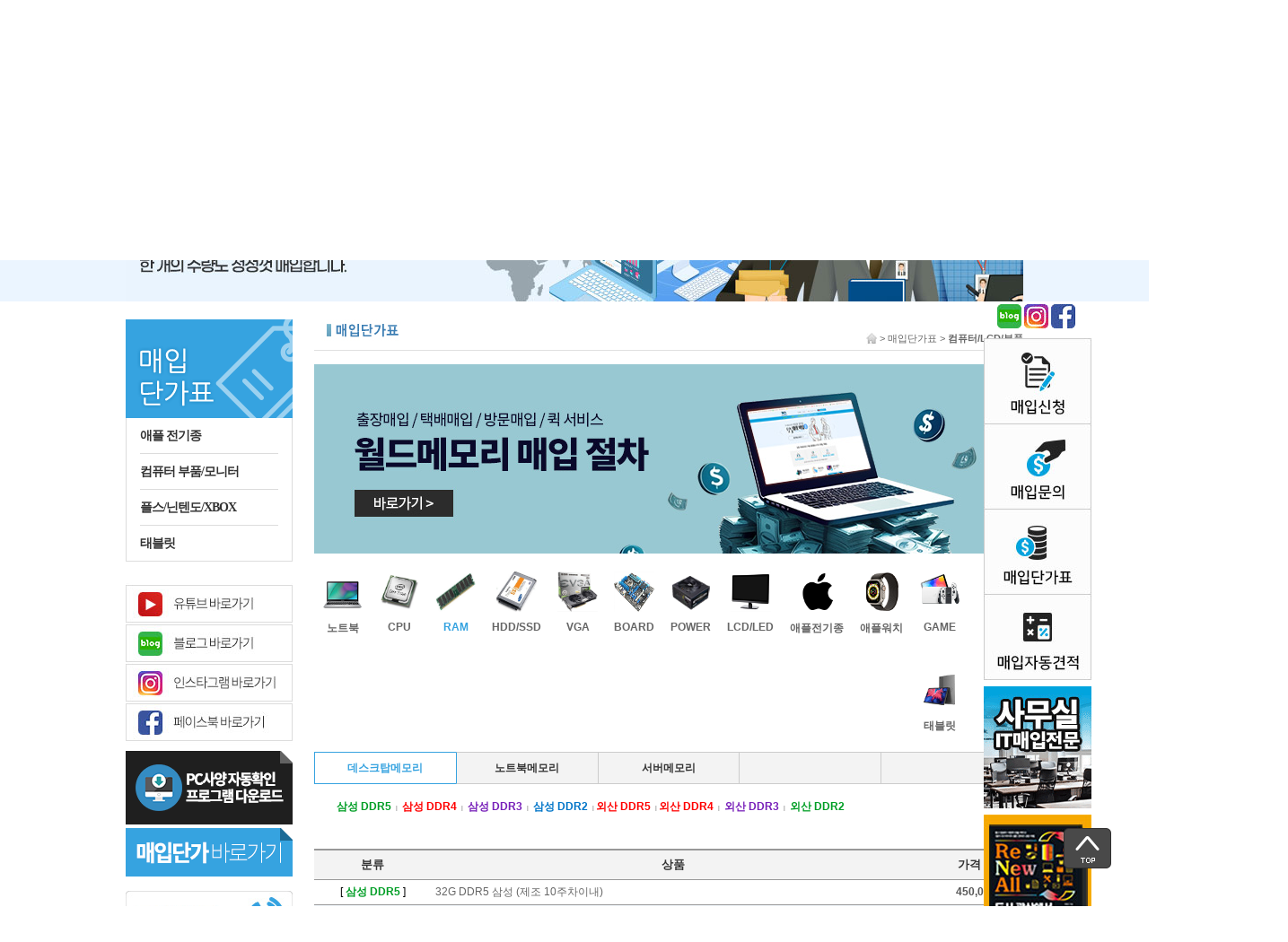

--- FILE ---
content_type: text/html;charset=UTF-8
request_url: http://www.worldmemory.co.kr/price/computer.do?ctgry_no1=1
body_size: 39714
content:
<!DOCTYPE html>
<html xmlns:layout="http://www.ultraq.net.nz/thymeleaf/layout">

<!-- head  -->
<head>
<meta charset="UTF-8">
<meta name="naver-site-verification" content="e873669d2f4164871d42030d032a082066da45cf"/>
<meta name="robots" content="ALL">
<meta name="author" content="http://worldmemory.co.kr">
<meta name="title" content="중고컴퓨터 매입전문업체 월드메모리">
<meta name="subject" content="창립 20주년 중고 컴퓨터 매입 전문업체. 기업체,사무실,pc방 전문 매입. 전국출장매입, 모든 물류비 무료~!">
<meta name="keywords" content="중고컴퓨터매입, 컴퓨터매입, 노트북매입, 중고노트북, 중고컴퓨터, 중고노트북매입">
<meta name="description" content="창립 20주년 중고 컴퓨터 매입 전문업체, 기업체, 사무실, pc방 전문 매입, 노트북, 서버, 전국출장매입, 모든 물류비 무료~!">
<meta property="og:type" content="website" />
<meta property="og:title" content="중고컴퓨터 매입전문업체 월드메모리" />
<meta property="og:description" content="창립 20주년 중고 컴퓨터 매입 전문업체, 기업체, 사무실, pc방 전문 매입, 노트북, 서버, 전국출장매입, 모든 물류비 무료~!" />
<meta property="og:image" content="http://www.worldmemory.co.kr/static/img/common/logo.png" />
<meta property="og:url" content="http://www.worldmemory.co.kr" />
<meta name="naver-site-verification" content="3657db769fc17ac2959b053b0071b43286b5f28c" />
<title>중고컴퓨터 매입전문업체 월드메모리</title>
<link rel="icon" type="image/x-icon" href="/static/favicon.ico">
<link rel="shortcut icon" href="/static/favicon.ico">
<link rel="canonical" href="http://www.worldmemory.co.kr">
<link rel="stylesheet" type="text/css" href="/static/css/common.css">
<script src="/static/js/jquery-1.12.4.min.js"></script>
<script src="/static/js/jquery.form.min.js"></script>
<script src="/static/js/jquery.easing.min.js"></script>
<script src="/static/js/slides.min.jquery.js"></script>
<script src="/static/js/jquery.counterup.js"></script>  <!-- 카운트 함수 -->
<script src="/static/js/jquery.counterup.min.js"></script>  <!-- 카운트 함수 -->
<script src="https://cdnjs.cloudflare.com/ajax/libs/waypoints/2.0.3/waypoints.min.js"></script>  <!--카운트 함수 -->
<script src="/static/js/common.js"></script> <!-- 편의 공통 함수 -->


<!--script th:src="@{/static/js/jquery-3.1.1.min.js}"></script>
<script th:src="@{/static/js/slick.js}"></script>
<script th:src="@{/static/js/utils.js}"></script-->

<script>
$(function(){
	$('#slides').slides({
		preload: true,
		preloadImage: '../img/common/loading.gif',
		play: 5000,
		pause: 2500,
		hoverPause: true
	});
});
</script>


<script>
	jQuery(document).ready(function( $ ) {
			$('.counter').counterUp({
					delay: 10,
					time: 1000
			});
	});
</script>



<!-- 모바일 접근시 모바일 강제 이동 -->
<script type="text/javascript" language="JavaScript">
    //var mobileKeyWords = new Array('iPhone', 'iPod', 'BlackBerry', 'Android', 'Windows CE', 'Windows CE;', 'LG', 'MOT', 'SAMSUNG', 'SonyEricsson', 'Mobile', 'Symbian', 'Opera Mobi', 'Opera Mini', 'IEmobile');
    //for (var word in mobileKeyWords){
    //    if (navigator.userAgent.match(mobileKeyWords[word]) != null){
    //        window.location.href = "http://www.worldmemory.co.kr/m/mobileIndex.do";
    //       break;
    //    }
   // }
</script>


<!-- Google tag (gtag.js) -->
<script async src="https://www.googletagmanager.com/gtag/js?id=G-CT0EPMVZ2C"></script>
<script>
  window.dataLayer = window.dataLayer || [];
  function gtag(){dataLayer.push(arguments);}
  gtag('js', new Date());

  gtag('config', 'G-CT0EPMVZ2C');
</script>



<script>
(function () {
  var isMobileViewport = window.innerWidth <= 800;
  var isMobileUA = /Mobi|Android|iPhone|iPad|iPod/i.test(navigator.userAgent);
  if (!(isMobileViewport || isMobileUA)) return;

  var fullUrl = window.location.href; // 전체 URL
  var path = window.location.pathname; // 경로만

  console.log("전체 URL:", fullUrl);  // 전체 URL 출력
  console.log("현재 경로:", path);   // 현재 경로 출력

  // 이미 모바일이면 종료
  if (/^\/m\//.test(path)) return;

  // 매입단가표 (예: /price/computer.do 등)
  if (/^\/price\/.+\.do$/i.test(path)) {
    location.href = "https://www.worldmemory.co.kr/m/purchase/mobileAutoEstimate.do";
    return;
  }

  // 매입문의: /purchase/로 시작하거나 'inquiry' 포함 등 폭넓게 매칭
  if (/^\/purchase(\/|$)/i.test(path) || /\/purchase\/.*inquiry.*\.do$/i.test(path) || /inquiry\.do$/i.test(path)) {
    location.href = "https://www.worldmemory.co.kr/m/purchase/mobilePurchase.do";
    return;
  }

  // 전국지점: /info/branch/... 또는 /branch/... 로 시작하는 경로 매칭
  console.log("전국지점 경로 매칭 시작: ", path);  // 전국지점 경로 확인 로그

  // 경로에 /branch나 /info/branch가 포함된 경우
  if (/\/(info\/)?branch(\/[^\/]*\.do|\/?)$/i.test(path)) {
    console.log("전국지점 리디렉션 경로 매칭됨: ", path);  // 경로 매칭된 경우 확인
    location.href = "https://www.worldmemory.co.kr/m/info/branch/page.do";
    return;
  }

  // 영업실적
  if (/^\/sales(\/|$)/i.test(path) || /\/sales\/.*review.*\.do$/i.test(path)) {
    location.href = "https://www.worldmemory.co.kr/m/sales/mobileReview.do";
    return;
  }

  // 위 어떤 것도 아니면 모바일 메인으로
  location.href = "https://www.worldmemory.co.kr/m/info/branch/page.do";
})();
</script>


<!-- Danggeun Market Code 당근 추적 전화 코드-->
<script src="https://karrot-pixel.business.daangn.com/0.4/karrot-pixel.umd.js"></script>
<script>
  window.karrotPixel.init('1764146574917233001');
  window.karrotPixel.track('ViewPage');
</script>
<!-- End Danggeun Market Code -->

	<body>
		<!-- top  -->
		<div id="header_wrapper" style="height: auto;">
	<script>
	$( document ).ready(function() {

		$("#loginForm").on('keydown', 'input', function(event){
		    if(event.keyCode == 13) {
		    	login('t');
		    };
		});

		if(''=='logout'){
			alert('정상적으로 로그아웃 되었습니다.');
			location.href="/";
		}

	   var offset = 220;
	   var duration = 700;
	   jQuery(window).scroll(function() {
	       if (jQuery(this).scrollTop() > offset) {
	           jQuery('.back-to-top').fadeIn(duration);
	       } else {
	           jQuery('.back-to-top').fadeOut(duration);
	       }
	   });

	   jQuery('.back-to-top').click(function(event) {
	       event.preventDefault();
	       jQuery('html, body').animate({scrollTop: 0}, duration);
	       return false;
	   })

	   jQuery("#sidebanner_close").click(function(){
			var expire_date = new Date();
			expire_date = new Date(expire_date.setDate(expire_date.getDate() + 1));
			document.cookie = "wmQuick" + "=" + escape("close") + "; expires=" + expire_date.toGMTString() +"; path=/";
			$(".sidebanner").hide();
	   })

	   var cookies = document.cookie;
	   var isQuickClose = false;
	   if(cookies){
		   var cookies = document.cookie.split("; ");

		   for(var i in cookies){
				var cookie = cookies[i].split("=");
				var name = cookie[0].trim();
				var value = cookie[1].trim();

				if(name == "wmQuick" && value == "close"){

					isQuickClose = true;
					break;
				}
		   }
	   }
		console.log(isQuickClose);
	   if(isQuickClose == false){
		   $(".sidebanner").show();
	   }
	});


	function login(type){
		var regExpId=/^[A-Z|a-z|0-9_]{5,20}$/;
		var varForm = document.loginForm;

		var username;
		var password;

		if(type=='t'){
			username = $("input[name=username_t]").val().trim();
			password = $("input[name=password_t]").val().trim();
		}else if(type=='u'){

			username = $("input[name=username_u]").val().trim();
			password = $("input[name=password_u]").val().trim();
		}

		if (username == ""){
			alert("아이디를 입력하세요.");
			varForm.username.focus();
			return;
	 	}
		if(!regExpId.test(username)){
			alert("아이디는 5-20자 영문, 숫자로 입력하셔야 합니다.");
			varForm.username.focus();
			return;
		}

		if (password == ""){
			alert("패스워드를 입력하세요.");
			varForm.password.focus();
			return;
	 	}

		var params = {
			username : username
		   ,password : password
		}

		$.ajax({
			url: '/login_check'
			, type : 'POST'
			, timeout: 30000
			, data : params
			, dataType : 'json'
			, beforeSend: function(xmlHttpRequest) {
				//블록 UI 사용시 show

			}
			, error: function(request, status, error) {
				console.log(request.responseText)
				alert("시스템 오류가 발생했습니다. 잠시 후 다시 이용해 주세요.");
			}
			, success : function(json) {
				console.log(json.resultCode)
				if (json.resultCode == 1){
					location.href="/";
				}else if (json.resultCode == 1100) {
					alert(json.resultMsg);
					if(type=='t') location.href="/login.do";
					//블록 UI 사용시 hide
				}else if (json.resultCode == 1105) { //3개월 비번 변경 팝업 노출 시
					//블록 UI 사용시 hide
				}else{
					if (json.resultCode == 1113) { // 캡차 에러일 경우 refresh
						//캡챠 이미지 리프레시
					}
					alert(json.resultMsg);
					//블록 UI 사용시 hide
				}
			}
			, complete : function() {
				//에러가 발생하지 않으면 다른페이지로 이동하는 경우 이동할때까지 블럭된 화면을 보여주기 위해 블럭레이어를 지우지 않음
				//cfHideBlock();
			}
		});
	}

	</script>

	<style>
		.bnr_header > a { background-image: url("/static/img/common/header_banner.jpg"); width: 100%; display: block; height: 46px; background-size: cover; margin: 0 auto; background-position: 50%; }
		 #loginForm{ display: flex;}
		 #loginForm .cs_input01{ margin-right: 4px; }
		 #loginForm > a > img {width:197px; margin-left:25px;}
		 #loginbtn{ background: #00a3de; border:solid 1px #00a3de;}
         .join_and_find a { text-decoration: none; }
         .join_and_find a img { width: 14px; height: 14px; }

		 #out_login_form > a > img {width:197px; margin-left:25px;}
		 .sidebanner img {margin-top:-1px; }
		 .sidebanner ul li {list-style:none;}
		 .sidebanner ul .cent {margin:8px 0;}
		 .sidebanner .icon {width:90px; margin:0 auto;}
		 .sidebanner .icon li {display:inline-block;}
	</style>

    <div class="bnr_header"><a href="https://www.youtube.com/@World_Memory/shorts"></a></div>

	<div id="header">
		<div class="header" >
			<div id="logo">
				<a href="/main.do"><img style="margin-top: 17px;" src="/static/img/common/logo.png"></a>
			</div>
			<!-- before login -->
			<div id="out_login_form">
				<form name="loginForm" id="loginForm"  action="/login_check" method="post">
					<input name="username_t" type="text" class="cs_input01" id="username_t"  maxlength="25"
						style="width:100px;height:32px;" placeholder="아이디" >
					<input name="password_t" type="password" class="cs_input01" id="password_t" autocomplete="off"  maxlength="25"
						style="width:100px;height:32px;"  placeholder="Password" >

					<input name="loginbtn" type="button" id="loginbtn" class="btn_01 btn_normal"  value="로그인"
						style="cursor:pointer;width:70px;height:32px;color:#fff !important;" onclick="login('t');">
					<div class="join_and_find" style="display: flex; align-items:center; padding-left: 14px;vertical-align: middle;">
						<a href="/member/findUser.do" class="no1" style="color:#666;font-size:13px;"><img src="/static/img/common/find_icon.png"> 아이디/비번찾기</a>
						<div class="join_and_find_line" style="width: 1px; height: 13px; margin: 0px 12px; background-color: #333;"></div>
						<a href="/member/join.do" class="no1" style="color:#666;font-size:13px"><img src="/static/img/common/join_icon.png"> 회원가입</a>
					</div>
					<!-- <a href="https://www.youtube.com/channel/UCUqL10B1IwCUHcB-WYcZgDg" target="_blank"><img src="/static/img/common/btn_youtube.png" /></a> -->
				</form>
			</div>
			<!-- //  before login -->
			
			<!-- after login -->
			<!-- code... -->
			<!-- //  after login -->
		</div>
	</div>
</div>
		<div id="nav_wrapper">
	<div id="nav">
		<div class="nav">
			<ul style="">
				<li class="menu_name"  style="border-left :#15b4f1 1px solid;color:#fff600;border-right : #15b4f1 1px solid;" onclick="location.href='/price/computer.do'">매입 단가표</li>
				<li class="menu_name"  style="border-left :#0090c8 1px solid;color:#fff600;border-right : #3dc2f5 1px solid;" onclick="location.href='/purchase/purchase.do'">매입신청</li>
				<li class="menu_name"  style="border-left :#0090c8 1px solid;color:#fff600;border-right : #6fd0fb 1px solid;" onclick="location.href='/diskdata/disk_03/page.do'">데이터영구삭제</li>
				<li class="menu_name"  style="color:#fff;border-left :#199ed3 1px solid;border-right : #6fd0fb 1px solid;" onclick="location.href='/shop/head.do'">전국지점</li>
				<li class="menu_name"  style="color:#fff;border-left :#47afde 1px solid;border-right : #76d2fa 1px solid;" onclick="location.href='/sales/review.do'">영업실적</li>
				<li class="menu_name"  style="color:#fff;border-left :#4ab3df 1px solid;border-right : #3dc2f5 1px solid;" onclick="location.href='/info/companyInfo.do'">월드인포</li>
			</ul>
		</div>
	</div>
</div>
		<div id="right_banner_wrapper" class="right_banner_wrapper">
	<div class="sidebanner" style="position: fixed;top:7%;right:5%;z-index: 9999999; width:160px; display:none">
		<ul class="icon">
		    <li><a href="https://blog.naver.com/kaceroo2"><img src="https://bonoyahana.esellersimg.co.kr/word/side/icon_01.png"></a></li>
		    <li><a href="https://www.instagram.com/worldmemory82/?igshid=mwtgukyl1379"><img src="https://bonoyahana.esellersimg.co.kr/word/side/icon_02.png"></a></li>
		    <li><a href="https://www.facebook.com/866801056514045"><img src="https://bonoyahana.esellersimg.co.kr/word/side/icon_03.png"></a></li>
		</ul>
		<ul class="top_menu_list">
			<li><a href="/purchase/purchaseWrite.do"><img src="https://bonoyahana.esellersimg.co.kr/word/side/side01.jpg"></a></li>
		<!--	<li><a href="/info/buyOrder.do"><img src="https://bonoyahana.esellersimg.co.kr/word/side/side02.jpg"></a></li>  -->
			<li><a href="/purchase/purchase.do"><img src="https://bonoyahana.esellersimg.co.kr/word/side/side03.jpg"></a></li>
			<li><a href="/price/computer.do"><img src="https://bonoyahana.esellersimg.co.kr/word/side/side04.jpg"></a></li>
			<li><a href="/purchase/autoEstimate.do"><img src="https://bonoyahana.esellersimg.co.kr/word/side/side07.jpg"></a></li>
			<!--<li><a href="#"><img src="https://bonoyahana.esellersimg.co.kr/word/side/side05.jpg"></a></li>-->
			<!-- <li><a href="/info/termsOfUse.do"><img src="https://bonoyahana.esellersimg.co.kr/word/side/side06.jpg"></a></li> -->
			<li class="cent"><a href="/diskdata/recovery.do"><img src="https://bonoyahana.esellersimg.co.kr/word/office/wing-2.gif"></a></li>

			<a href="https://www.worldmemory.co.kr/board/newsView.do?idx=142&pageNo=1" target="_blank">
			<img src="https://bonoyahana.esellersimg.co.kr/renwall_home/product_banner/book_event/renewall_book.jpg" /></a>
			<div id="sidebanner_close" style="cursor:pointer;color:#999;text-align:center;letter-spacing: -1px;font-size:11px">퀵메뉴 하루 동안 숨기기</div>
		</ul>
	</div>


<!--가맹문의-->
<!--	<div id="right_banner_wrapper2" class="right_banner_wrapper2" th:fragment="rightbanner">
	<div class="sidebanner" style="position: fixed;top:200px;right:30px;z-index: 9999999;display:none">
		<img th:src="@{/static/img/common/side3.png}" >

	</div>-->

<!--	<map name="001">
        <area shape="rect" coords="16,2,39,26" href="https://blog.naver.com/kaceroo2" target="_blank">
		<area shape="rect" coords="48,1,73,25" href="https://instagram.com/worldmemory82?igshid=mwtgukyl1379" target="_blank">
		<area shape="rect" coords="80,2,105,25" href="https://www.facebook.com/%EC%9B%94%EB%93%9C%EB%A9%94%EB%AA%A8%EB%A6%AC-109784833734004/" target="_blank"> -->
		<!--<area shape="rect" coords="1,410,118,529" href="http://pf.kakao.com/_rNxnyl/chat" target="_blank"> -->


	<!--	<area shape="rect" coords="23,154,96,269" th:href="@{/purchase/purchaseWrite.do}">
		<area shape="rect" coords="0,282,119,341" th:href="@{/price/computer.do}">
		<area shape="rect" coords="0,432,115,570" th:href="@{/info/termsOfUse.do}">
	</map>-->
</div>
		<div id="sub_visual_wrapper">
	<div class="sub_visual">
		<div id="slides">
			<img src="/static/img/common/blank.gif"  style="display:none"/>
			<div class="slides_container" style="width:1000px;">
				
					<img src="/files/mainImage/2023/01/26/서브배너_20230126120137772.png" width="1000px" height="150px" onclick="window.open(&#39;http://www.worldmemory.co.kr/purchase/purchaseWrite.do?pageNo=1&amp;amp;searchType=&amp;amp;searchText=&#39;, &#39;_blank&#39;)" style="cursor:pointer;" />
				
					<img src="/files/mainImage/2022/03/16/서브_202101151727114841_20220316090808168.jpg" width="1000px" height="150px" />
				
			 </div>
		</div>

	</div>
</div>

		<div style="clear:both"></div>

		<div style="height:20px;background-color:#fff;"></div>

		<div id="sub_content_wrapper" style="background-color:#fff; ">
			<div id="sub_container">

				 <div id="sub_menu" style="float:left;width:186px;"> <!-- left_menu.html -->
	
		
		
		
		
		
			<img src="/static/img/sub/left5.png" width="186px" height="110px" />
			<ul>
				<li class="submenu_name"><a href="/price/computer.do?ctgry_no1=21">애플 전기종</a></li>
				<li class="submenu_name sel_lnb_menu002"><a href="/price/computer.do">컴퓨터 부품/모니터</a></li>
				<li class="submenu_name"><a href="/price/laptop.do">플스/닌텐도/XBOX</a></li>
				<li class="submenu_name"><a href="/price/computer.do?ctgry_no1=4116">태블릿</a></li>
			<!--	<li class="submenu_name" th:classappend="${pageName =='smart'} ? sel_lnb_menu : '' "><a th:href="'/' + ${contextName} + '/smart.do'">스마트기기</a></li>
				<li class="submenu_name" th:classappend="${pageName =='screen'} ? sel_lnb_menu : '' "><a th:href="'/' + ${contextName} + '/screen.do'">깨진액정</a></li>-->
			</ul>
		
		<!-- 데이터 삭제/복구 메뉴 추가 - 2023.04.13 -->
		
	


	<div class="space_15"></div>


	<img src="/static/img/sub/sns_link.jpg"  usemap="#Map003" />
	<map name="Map003" id="Map003">
		<area shape="rect" coords="0,11,185,52" href="https://www.youtube.com/channel/UCUqL10B1IwCUHcB-WYcZgDg" target="_blank">
	  <area shape="rect" coords="0,56,185,96" href="https://blog.naver.com/kaceroo2" target="_blank">
	  <area shape="rect" coords="0,100,185,140" href="https://instagram.com/worldmemory82?igshid=1cq4xzyx62ke" target="_blank">
	  <area shape="rect" coords="0,143,185,183" href="https://www.facebook.com/%EC%9B%94%EB%93%9C%EB%A9%94%EB%AA%A8%EB%A6%AC-109784833734004/" target="_blank">
	</map>


	<img src="/static/img/sub/mama12.gif"  usemap="#Map20" />
	<map name="Map20" id="Map20">
	  <area shape="rect" coords="0,0,185,80" href="/files/WorldMemory.exe">
	  <area shape="rect" coords="0,86,185,137" href="/price/computer.do">
	</map>
	<br>
	<img src="/static/img/sub/img01.jpg"  />
	<img src="/static/img/sub/osi1.jpg" usemap="#Map1" />
	<map name="Map1" id="Map1">
	  <area shape="rect" coords="0,16,184,62" href="/shop/head.do">
	  <area shape="rect" coords="0,69,185,117" href="/shop/region.do?region_no=38">
	</map>
	<div class="space_15"></div>

	<div class="left_banner_notice" style="width:186px; border:1px solid #c0c9c6;" >
		<div class="notice_top" style="background-color:#2097f5; padding:15px 0px 15px 10px; color:#fff; font-weight:900; font-size:16px; margin-bottom: 15px; line-height: 23px;">매입하기전에<p style="margin:0px; color: yellow;">참고하세요!</p></div>
		<div class="notice_gr" style="font-size: 12px; letter-spacing: -0.5px; padding:0 7px 12px 7px;"><span style="color:#0073cd; font-weight: 900; line-height: 25px;">1.직접방문 및 직접발송</span> <br>
			-월드메모리 본점<br>&nbsp;경기도 고양시 일산동구 장대길 &nbsp;64-47<br><div style="height:5px"></div>
			-월드메모리 용산점<br>&nbsp;서울 용산구 청파로20길 9 <br>&nbsp;용산아이피아 대주피오레 <br>&nbsp;지하 2층 14호<br><div style="height:5px"></div>
			-직접 택배로 '착불' 발송&nbsp;
		</div>
		<div class="notice_gr" style="font-size: 12px; letter-spacing: -0.5px; padding:0 7px 12px 7px;"><span style="color:#0073cd; font-weight: 900; line-height: 25px;">2.택배기사 방문(소량)</span> <br>
			-접수 후 박스포장 해주시면 택배 &nbsp;기사님이 방문하여 수거&nbsp;
		</div>
		<div class="notice_gr" style="font-size: 12px; letter-spacing: -0.5px; padding:0 7px 0px 7px;"><span style="color:#0073cd; font-weight: 900; line-height: 25px;">3.출장매입(수량)</span> <br>
			-견적 제시 후 출장매입 진행<br>&nbsp;
		</div>
		<div class="notice_bottom" style="background-color:#2097f5; padding:15px 0px 15px 10px; color:#fff; font-weight:900; font-size:16px; line-height: 23px;">매입시 운송료 고민끝!
			<p style="margin:0px; color: yellow; letter-spacing: -1px; ">10만원이상 매입시</p>
			<p style="margin:0px; color: yellow; letter-spacing: -1px; ">택배비 전액무료!</p>
			<!-- <p style="font-size:12px; font-weight:400;">택배비 전액무료!</p> -->
		</div>
	</div>

	<div class="space_15"></div>
	<a href="#" onclick="window.open('https://www.renewallpc.co.kr/')" style="width:186px;display:inline-block;text-align:center;">
		<img src="/static/img/sub/pcnori_banner.gif" width="180px" height="120px" border="0">
	</a>
	<!-- <a href="#" onclick="window.open('https://www.carrotmart.co.kr/')" style="width:186px;display:inline-block;text-align:center;margin-top:15px;">
		<img src="https://bonoyahana.esellersimg.co.kr/word/carrotmart/world_carrotmart.jpg" />
	</a> -->
</div>

				 <div id="sub_content"  style="float:left;width:790px;margin-left:24px">
				 <!--// header END header.html-->

					<!-- content -->
			      	<!DOCTYPE html>
<html xmlns:layout="http://www.ultraq.net.nz/thymeleaf/layout">
 <!-- head  -->
	<link rel="stylesheet" type="text/css" href="/static/css/price.css">
	<script src="/static/js/price/computer.js?v=1.2"></script>
	<div id="content_head_wrapper">
		<div class="location">
			&gt;&nbsp;매입단가표&nbsp;&gt;
			<strong>컴퓨터/LCD/부품</strong>
		</div>
		<h3 style="border-bottom: 1px solid #e0e0e0;">
			<img src="/static/img/price/menu01_tit_1.jpg" width="189" height="26">
		</h3>
	</div>
	<div id="price_computer_visual_wrapper">
		<div id="price_computer_visual_top_wrapper">
			<a href="/info/buyOrder.do">
			<img src="https://bonoyahana.esellersimg.co.kr/word/retrade/retrade_04.jpg" width="790" height="211">
						<!--배너 이미지 수정작업
			<img th:src="@{/static/img/price/wt10.png}" usemap="#Map109"> -->
		</a>
		</div>
			<map name="Map109" id="Map109">
  		<area shape="rect" coords="31,136,473,171" href="https://www.renewallpc.co.kr/pages/world" target="_blank" /></map>


		<div id="price_computer_visual_middle_wrapper">
			<div>
				<ul class="price_computer_category1">
					<li>
						<a href="computer.do?ctgry_no1=4169">
							<img src="/static/img/price/com_icon14.png">
							<br/>
							<span>노트북</span>
						</a>
					</li>
					<li>
						<a href="computer.do?ctgry_no1=8">
							<img src="/static/img/price/com_icon3.png">
							<br/>
							<span>CPU</span>
						</a>
					</li>
					<li>
						<a href="computer.do?ctgry_no1=1">
							<img src="/static/img/price/com_icon4.png">
							<br/>
							<span class="selected">RAM</span>
						</a>
					</li>
					<li>
						<a href="computer.do?ctgry_no1=10">
							<img src="/static/img/price/com_icon5.png">
							<br/>
							<span>HDD/SSD</span>
						</a>
					</li>
					<li>
						<a href="computer.do?ctgry_no1=14">
							<img src="/static/img/price/com_icon6.png">
							<br/>
							<span>VGA</span>
						</a>
					</li>
					<li>
						<a href="computer.do?ctgry_no1=12">
							<img src="/static/img/price/com_icon7.png">
							<br/>
							<span>BOARD</span>
						</a>
					</li>
					<li>
						<a href="computer.do?ctgry_no1=4166">
							<img src="/static/img/price/com_icon12.png">
							<br/>
							<span>POWER</span>
						</a>
					</li>
					<li>
						<a href="computer.do?ctgry_no1=20">
							<img src="/static/img/price/com_icon2.png">
							<br/>
							<span>LCD/LED</span>
						</a>
					</li>
					<li>
						<a href="computer.do?ctgry_no1=21">
							<img src="/static/img/price/com_icon13.png">
							<br/>
							<span>애플전기종</span>
						</a>
					</li>
					<li>
						<a href="computer.do?ctgry_no1=21&amp;ctgry_no2=4091">
							<img src="/static/img/price/com_icon9.png">
							<br/>
							<span>애플워치</span>
						</a>
					</li>
					<li>
						<a href="/price/laptop.do">
							<img src="/static/img/price/game_icon2.png">
							<br/>
							<span>GAME</span>
						</a>
					</li>					
					<li>
						<a href="computer.do?ctgry_no1=4116">
							<img src="/static/img/price/com_icon10.png">
							<br/>
							<span>태블릿</span>
						</a>
					</li>
				</ul>
			</div>
			<div class="price_computer_category2">
				
					<div class="last_row" >
						
							<a href="computer.do?ctgry_no1=1&amp;ctgry_no2=2"
								class="selected">데스크탑메모리</a>
							
						
							<a href="computer.do?ctgry_no1=1&amp;ctgry_no2=3">노트북메모리</a>
							
						
							<a href="computer.do?ctgry_no1=1&amp;ctgry_no2=4222">서버메모리</a>
							<a></a><a></a>
						
					</div>
					
					
				
			</div>
			<div style="clear:both"></div>
			<div class="price_computer_category3">
				<span class="span_wrapper selected" >
					
					<a href="computer.do?ctgry_no1=1&amp;ctgry_no2=2&amp;ctgry_no3=7"><strong><span style="color: rgb(0, 158, 37);" title="삼성 DDR1">삼성 DDR5</span></strong></a>
				</span><span class="span_wrapper" >
					<span class="span_div">|&nbsp;</span>
					<a href="computer.do?ctgry_no1=1&amp;ctgry_no2=2&amp;ctgry_no3=3608"><strong><span style="color: rgb(255, 0, 0);">﻿</span><span style="color: rgb(255, 0, 0);">삼성 DDR4</span></strong></a>
				</span><span class="span_wrapper" >
					<span class="span_div">|&nbsp;</span>
					<a href="computer.do?ctgry_no1=1&amp;ctgry_no2=2&amp;ctgry_no3=651"><strong><span style="color: rgb(120, 32, 185);">삼성 DDR3</span></strong></a>
				</span><span class="span_wrapper" >
					<span class="span_div">|&nbsp;</span>
					<a href="computer.do?ctgry_no1=1&amp;ctgry_no2=2&amp;ctgry_no3=6"><strong><span style="color: rgb(0, 117, 200);">삼성 DDR2</span></strong></a>
				</span><span class="span_wrapper" >
					<span class="span_div">|&nbsp;</span>
					<a href="computer.do?ctgry_no1=1&amp;ctgry_no2=2&amp;ctgry_no3=4141"><strong><span style="color: rgb(255, 0, 0);">​</span><span title="​외산 DDR4" style="color: rgb(255, 0, 0);">외산 DDR5</span></strong></a>
				</span><span class="span_wrapper" >
					<span class="span_div">|&nbsp;</span>
					<a href="computer.do?ctgry_no1=1&amp;ctgry_no2=2&amp;ctgry_no3=3866"><strong><span style="color: rgb(255, 0, 0);">​</span><span title="​DDR4" style="color: rgb(255, 0, 0);">외산 DDR4</span></strong></a>
				</span><span class="span_wrapper" >
					<span class="span_div">|&nbsp;</span>
					<a href="computer.do?ctgry_no1=1&amp;ctgry_no2=2&amp;ctgry_no3=5"><strong><span style="color: rgb(120, 32, 185);">외산 DDR3</span></strong></a>
				</span><span class="span_wrapper" >
					<span class="span_div">|&nbsp;</span>
					<a href="computer.do?ctgry_no1=1&amp;ctgry_no2=2&amp;ctgry_no3=3872"><strong><span style="color: rgb(0, 158, 37);">﻿</span><span style="color: rgb(0, 158, 37);">외산 DDR2</span></strong></a>
				</span>
				<div style="clear:both"></div>
			</div>
			<div id="price_table_wrapper">
				<table id="price_table">
					<colgroup>
						<col width="130px">
						<col width="*">
						<col width="120px">
					</colgroup>
					<tr class="price_table_header">
						<th>분류</th>
						<th>상품</th>
						<th>가격</th>
					</tr>
					<tr class="price_table_even">
						<td class="price_table_ctgry_nm">[ <strong><span style="color: rgb(0, 158, 37);" title="삼성 DDR1">삼성 DDR5</span></strong> ]</td>
						<td class="price_table_prduct_nm">32G DDR5 삼성 (제조 10주차이내)</td>
						<td class="price_table_prduct_pc">450,000 원</td>
					</tr>
					<tr class="price_table_odd">
						<td class="price_table_ctgry_nm">[ <strong><span style="color: rgb(0, 158, 37);" title="삼성 DDR1">삼성 DDR5</span></strong> ]</td>
						<td class="price_table_prduct_nm">32G DDR5 삼성 44800(5600)</td>
						<td class="price_table_prduct_pc">350,000 원</td>
					</tr>
					<tr class="price_table_even">
						<td class="price_table_ctgry_nm">[ <strong><span style="color: rgb(0, 158, 37);" title="삼성 DDR1">삼성 DDR5</span></strong> ]</td>
						<td class="price_table_prduct_nm">32G DDR5 삼성 38400(4800)</td>
						<td class="price_table_prduct_pc">250,000 원</td>
					</tr>
					<tr class="price_table_odd">
						<td class="price_table_ctgry_nm">[ <strong><span style="color: rgb(0, 158, 37);" title="삼성 DDR1">삼성 DDR5</span></strong> ]</td>
						<td class="price_table_prduct_nm">16G DDR5 삼성 (제조 10주차이내)</td>
						<td class="price_table_prduct_pc">250,000 원</td>
					</tr>
					<tr class="price_table_even">
						<td class="price_table_ctgry_nm">[ <strong><span style="color: rgb(0, 158, 37);" title="삼성 DDR1">삼성 DDR5</span></strong> ]</td>
						<td class="price_table_prduct_nm">16G DDR5 삼성 44800(5600)</td>
						<td class="price_table_prduct_pc">200,000 원</td>
					</tr>
					<tr class="price_table_odd">
						<td class="price_table_ctgry_nm">[ <strong><span style="color: rgb(0, 158, 37);" title="삼성 DDR1">삼성 DDR5</span></strong> ]</td>
						<td class="price_table_prduct_nm">16G DDR5 삼성 38400(4800)</td>
						<td class="price_table_prduct_pc">130,000 원</td>
					</tr>
					<tr class="price_table_even">
						<td class="price_table_ctgry_nm">[ <strong><span style="color: rgb(0, 158, 37);" title="삼성 DDR1">삼성 DDR5</span></strong> ]</td>
						<td class="price_table_prduct_nm">8G DDR5 삼성 (제조 10주차이내)</td>
						<td class="price_table_prduct_pc">120,000 원</td>
					</tr>
					<tr class="price_table_odd">
						<td class="price_table_ctgry_nm">[ <strong><span style="color: rgb(0, 158, 37);" title="삼성 DDR1">삼성 DDR5</span></strong> ]</td>
						<td class="price_table_prduct_nm">8G DDR5 삼성 44800(5600)</td>
						<td class="price_table_prduct_pc">70,000 원</td>
					</tr>
					<tr class="price_table_even">
						<td class="price_table_ctgry_nm">[ <strong><span style="color: rgb(0, 158, 37);" title="삼성 DDR1">삼성 DDR5</span></strong> ]</td>
						<td class="price_table_prduct_nm">8G DDR5 삼성 38400(4800)</td>
						<td class="price_table_prduct_pc">50,000 원</td>
					</tr>
					
				</table>
			</div>

			<fieldset id="search_section" style="text-align: center;margin-top:5px;">
		    <legend>상품 검색</legend>
			    <form onsubmit="return false" name="searchForm" id="searchForm" method="get">
					<input type="hidden" id="ctgry_no1" value="1">
					<input type="hidden" id="ctgry_no2" value="2">
					<input type="hidden" id="ctgry_no3" value="7">
				    <label for="searchType" class="sound_only">검색대상</label>
				    <select name="searchType" id="searchType">
				        <option value="subject" selected="selected">상품명</option>
				    </select>
				    <label for="searchText" class="sound_only">검색어<strong class="sound_only"> 필수</strong></label>
				    <input type="text" name="searchText" value="" required id="searchText" class="board_input" size="15" maxlength="15">
				    <input type="button" value="검색" id="t_search" class="btn_01" style="width:60px;height:25px" onclick="goSearch();">
			    </form>
			</fieldset>
		</div>

		<div id="price_visual_bottom_wrapper" style="margin-top:50px;">
			<!--<img th:src="@{/static/img/price/m_1.jpg}" usemap="#Map">-->
		</div>

		<map name="Map" id="Map">
		<area shape="rect" coords="390,1865,498,1893" href="/purchase/purchaseWrite.do" />
		<area shape="rect" coords="508,1865,617,1893" href="javascript:popchk();" />
	</map>
	</div>
</html>


				 <!--// footer START footer.html -->
				 </div>
			</div>
		</div>

		<div style="clear:both"></div>
		<div class="space_20"></div>

		<div style="margin:0 auto;width:1020px">
			<iframe style="width:1000px; height:40px; margin-bottom:10px;" border="0" src="/static/html/btmslide.html" frameborder="0" name="frm01" scrolling="No"></iframe>
		</div>
		<!-- footer  -->
		<div id="bottom_wrapper" style="height: 260px;">
	<div id="bottom" style="width:1220px; margin:0 auto; padding-left:215px;">
		<div class="bottom">

			<div class="add" style="text-align: left;">
			<span class="co_info1" style="margin:0px; padding:45px 0 10px 0;">
				<strong>(주)월드와이드메모리</strong> &nbsp; &nbsp; 대표이사 : 최병진, 장성대  &nbsp; &nbsp; 사업자번호 : 106-86-52270
			</span>

			<div class="dropdown">
			  <input type="checkbox" id="toggle-dropdown">
			  <label for="toggle-dropdown">Family Site ▼</label>
			  <div class="dropdown-content">
			    <a href="https://worldwidememory.co.kr/" target='_blank'>월드와이드메모리</a>
			    <a href="https://worldmemory.co.kr/main.do" target='_blank'>월드메모리</a>
			    <a href="https://www.renewallpc.co.kr/" target='_blank'>리뉴올PC</a>
			    <a href="https://rentalez.co.kr/" target='_blank'>렌탈이지</a>
			  </div>
			</div>

			<span class="co_info2" style="margin:0px; width:860px;">본점ㆍ물류센터ㆍ택배매입 : 경기도 고양시 일산동구 장대길 64-47(장항동) &nbsp; &nbsp; 용산점 : 서울시 용산구 청파로 20길 9 용산아이피아 대주피오레 지하2층 14호</span>
			<span class="co_info2" style="margin:0px; width:860px;">대표전화 : 02-334-3989 &nbsp; &nbsp; 다이렉트상담 :  010-5792-3233 &nbsp; |  010-9916-5389&nbsp; &nbsp; 팩스 : 02-334-3912 &nbsp; &nbsp; 개인정보보호책임자 : 장자경</span>
			<span class="co_info2" style="margin:0px; width:860px;">이메일 : kaceroo@nate.com &nbsp; &nbsp; <a style="color:#fff; border:1px solid #fff; padding:2px;" href="#" onclick="window.open('/privacy.do', 'PrivacyWin', 'width=700, height=520');">개인정보처리방침</a></span>
			<!-- <span class="co_info2">강매물류창고 : 경기 고양시 덕양구 강매로 124-23(강매동)</span> -->

			<span class="copyright" style="margin:0px;"><br>
				Copyright2003 &copy; WorldMemory INC. All rights reserved.
			</span>
			</div>


			<div id="ext_corp_link" style="padding-top:15px; text-align:left;">
		<!--		<a href="#" target="_blank">
					<img th:src="@{https://bonoyahana.esellersimg.co.kr/word/footer/10_bottom_link.png}" style="margin-left:0px;">
				</a>
				<a href="#" target="_blank">
					<img th:src="@{/static/img/common/09_bottom_link.jpg}" style="margin-left:0px;">
				</a>
				<a href="#" target="_blank">
					<img th:src="@{/static/img/common/10_bottom_link.jpg}" style="margin-left:0px;">
				</a>
				<a href="http://www.kswi.or.kr/" target="_blank">
					<img th:src="@{/static/img/common/01_bottom_link.jpg}" style="margin-left:0px;">
				</a>
				<a href="http://www.me.go.kr/" target="_blank">
					<img th:src="@{/static/img/common/02_bottom_link.jpg}" style="margin-left:0px;">
				</a>
				<a href="http://kfem.or.kr/" target="_blank">
					<img th:src="@{/static/img/common/03_bottom_link.jpg}" style="margin-left:0px;">
				</a>
				<a href="http://www.keco.or.kr/" target="_blank">
					<img th:src="@{/static/img/common/04_bottom_link.jpg}" style="margin-left:0px;">
				</a>
				<a href="http://www.me.go.kr/" target="_blank">
					<img th:src="@{/static/img/common/06_bottom_link.jpg}" style="margin-left:0px;">
				</a>
				<a href="http://www.moel.go.kr/index.do" target="_blank">
					<img th:src="@{/static/img/common/07_bottom_link.jpg}" style="margin-left:0px;">
				</a>
				<a href="https://www.ffsb.kr/" target="_blank">
					<img th:src="@{/static/img/common/08_bottom_link.jpg}" style="margin-left:0px;">
				</a> -->
				<img src="https://bonoyahana.esellersimg.co.kr/word/footer/bottom_link_pc.png" />
			</div>



		</div>
		<div style="clear:both"></div>
	</div>

<!-- LOGGER(TM) TRACKING SCRIPT V.40 FOR logger.co.kr / 100934 : COMBINE TYPE / DO NOT ALTER THIS SCRIPT. 20180809-->
<script type="text/javascript">var _TRK_LID = "100934";var _L_TD = "ssl.logger.co.kr";var _TRK_CDMN = ".worldmemory.co.kr";</script>
<script type="text/javascript">var _CDN_DOMAIN = location.protocol == "https:" ? "https://fs.bizspring.net" : "http://fs.bizspring.net";
(function (b, s) { var f = b.getElementsByTagName(s)[0], j = b.createElement(s); j.async = true; j.src = '//fs.bizspring.net/fs4/bstrk.1.js'; f.parentNode.insertBefore(j, f); })(document, 'script');
</script>
<noscript><img alt="Logger Script" width="1" height="1" src="http://ssl.logger.co.kr/tracker.1.tsp?u=100934&amp;js=N"/></noscript>
<!-- END OF LOGGER TRACKING SCRIPT -->

<!-- 광고회사 -->
<script type="text/javascript" src="//wcs.naver.net/wcslog.js"> </script>
<script type="text/javascript">
if (!wcs_add) var wcs_add={};
wcs_add["wa"] = "s_1ff6392e4086";
if (!_nasa) var _nasa={};
if(window.wcs){
wcs.inflow("worldmemory.co.kr");
wcs_do();
}
</script>

<style>
	.dropdown {
		position: relative;
		display: inline-block;
		float: right;
		bottom: 35px;
		right: 227px;
	}

	/* 숨겨진 체크박스 */
	.dropdown input[type="checkbox"] {
		display: none;
	}

	/* 드롭다운 버튼 */
	.dropdown label {
		padding: 6px 16px;
		font-size: 13px;
		cursor: pointer;
		border: 1px solid #ccc;
		border-radius: 50px;
		background-color: white;
		display: inline-block;
	}

	/* 드롭다운 메뉴 */
	.dropdown-content {
		display: none;
		position: absolute;
		background-color: white;
		min-width: 145px;
		box-shadow: 0px 8px 16px rgba(0, 0, 0, 0.2);
		border-radius: 10px;
		z-index: 1;
		padding: 10px 0;
		margin-top: 5px;
	}

	.dropdown-content a {
		color: black;
		padding: 8px 20px;
		text-decoration: none;
		display: block;
		font-size: 13px;
	}

	.dropdown-content a:hover {
		background-color: #f1f1f1;
	}

	/* 체크되었을 때 메뉴 표시 */
	.dropdown input[type="checkbox"]:checked + label + .dropdown-content {
		display: block;
	}

	#bottom_wrapper #bottom .co_info2 {
		letter-spacing: -0.3px;
	}
</style>

</div>

	    

		<!--top_bt-->
		<a href="#" class="back-to-top"><img src="/static/img/common/top_xbt.png"></a>
		<!--//top_bt-->
	</body>

</html>


--- FILE ---
content_type: text/html; charset=UTF-8
request_url: http://www.worldmemory.co.kr/static/html/btmslide.html
body_size: 5297
content:
<html>
<body>
<table width="100%" border="0" cellspacing="0" cellpadding="0">
  <tbody><tr>
    <td align="center"><table width="1000" border="0" align="center" cellpadding="0" cellspacing="0">
  <tbody><tr style="background:url(/static/img/bottomslide/txtscr_M.jpg) repeat-x left top;">
    <td width="17" valign="top"><img src="/static/img/bottomslide/txtscr_L.jpg" width="17" height="32"></td>
    <td align="center">
	
	
<script language="javascript">
 
var SlideSpeed=1;
var SlideColor="";
var SlideWidth=930;
var SlideHeight=28;
 
//
var SlideImg=new Array();
var end='';
SlideImg[0]='<img src="/static/img/bottomslide/txtscr_01.jpg" border=0>';
SlideImg[1]='<img src="/static/img/bottomslide/txtscr_02.jpg" border=0>';
SlideImg[2]='<img src="/static/img/bottomslide/txtscr_03.jpg" border=0>';
SlideImg[3]='<img src="/static/img/bottomslide/txtscr_04.jpg" border=0>';

//
 
var CloneSpeed=SlideSpeed;
SlideImg='<nobr>'+SlideImg.join(" ")+'</nobr>';
var What=document.all||document.getElementById;
if (What)
	document.write('<span id="molla" style="visibility:hidden;position:absolute;top:-100;right:1000">'+SlideImg+'</span>');
var realWidth='';
var SlideX, SlideY;
 
function fillup(){
	if (What){
		SlideX=document.getElementById? document.getElementById("layerOne") : document.all.layerOne;
		SlideX2=document.getElementById? document.getElementById("layerTwe") : document.all.layerTwe;
		SlideX.innerHTML=SlideX2.innerHTML=SlideImg;
		realWidth=document.all? SlideX.offsetWidth : document.getElementById("molla").offsetWidth;
		SlideX2.style.right=realWidth+0;
	}
	else if (document.layers){
		SlideY=document.sliding.document.sliding2;
		SlideY2=document.sliding.document.sliding3;
		SlideY.document.write(SlideImg);
		SlideY.document.close();
		realWidth=SlideY.document.width;
		SlideY2.right=realWidth+10;
		SlideY2.document.write(SlideImg);
		SlideY2.document.close();
	}
	righttime=setInterval("SlideRight()",25);
}
window.onload=fillup
 
function SlideRight(){
	if (What){
		if (parseInt(SlideX.style.right)>(realWidth*(-1)+8))
			SlideX.style.right=parseInt(SlideX.style.right)-CloneSpeed;
		else
			SlideX.style.right=parseInt(SlideX2.style.right)+realWidth+30;
		 
		if (parseInt(SlideX2.style.right)>(realWidth*(-1)+8))
			SlideX2.style.right=parseInt(SlideX2.style.right)-CloneSpeed;
		else
			SlideX2.style.right=parseInt(SlideX.style.right)+realWidth+30;
	 
	}
	else if (document.layers){
		if (SlideY.right>(realWidth*(-1)+8))
			SlideY.right-=CloneSpeed;
		else
			SlideY.right=SlideY2.right+realWidth+30;
		 
		if (SlideY2.right>(realWidth*(-1)+8))
			SlideY2.right-=CloneSpeed;
		else
			SlideY2.right=SlideY.right+realWidth+30;
	}
}
 

if (What||document.layers){
	with (document){
		document.write('<table border="0"><td>');
		if (What){
			write('<div style="position:relative;width:'+SlideWidth+';height:'+SlideHeight+';overflow:hidden">');
			write('<div style="position:absolute;width:'+SlideWidth+';height:'+SlideHeight+';background-color:'+SlideColor+'" onMouseover="CloneSpeed=0" onMouseout="CloneSpeed=SlideSpeed">');
			write('<div id="layerOne" style="position:absolute;right:0;top:0"></div>');
			write('<div id="layerTwe" style="position:absolute;right:-1000;top:0"></div>');
			write('</div></div>');
		}
		else if (document.layers){
			write('<ilayer width='+SlideWidth+' height='+SlideHeight+' name="sliding" bgColor='+SlideColor+'>');
			write('<layer name="sliding2" right=0 top=0 onMouseover="CloneSpeed=0" onMouseout="CloneSpeed=SlideSpeed"></layer>');
			write('<layer name="sliding3" right=0 top=0 onMouseover="CloneSpeed=0" onMouseout="CloneSpeed=SlideSpeed"></layer>');
			write('</ilayer>');
		}
		document.write('</td></table>');
	}
}
</script>
<span id="molla" style="visibility:hidden;position:absolute;top:-100;right:1000"><nobr><img src="/static/img/bottomslide/txtscr_01.jpg" border="0"> <img src="/static/img/bottomslide/txtscr_02.jpg" border="0"> <img src="/static/img/bottomslide/txtscr_03.jpg" border="0"> <img src="/static/img/bottomslide/txtscr_04.jpg" border="0"></nobr></span><table border="0"><tbody><tr><td><div style="position:relative;width:930;height:28;overflow:hidden"><div style="position:absolute;width:930;height:28;background-color:" onmouseover="CloneSpeed=0" onmouseout="CloneSpeed=SlideSpeed"><div id="layerOne" style="position: absolute; right: -579px; top: 0px;"><nobr><img src="/static/img/bottomslide/txtscr_01.jpg" border="0"> <img src="/static/img/bottomslide/txtscr_02.jpg" border="0"> <img src="/static/img/bottomslide/txtscr_03.jpg" border="0"> <img src="/static/img/bottomslide/txtscr_04.jpg" border="0"></nobr></div><div id="layerTwe" style="position: absolute; right: 326px; top: 0px;"><nobr><img src="/static/img/bottomslide/txtscr_01.jpg" border="0"> <img src="/static/img/bottomslide/txtscr_02.jpg" border="0"> <img src="/static/img/bottomslide/txtscr_03.jpg" border="0"> <img src="/static/img/bottomslide/txtscr_04.jpg" border="0"></nobr></div></div></div></td></tr></tbody></table>	</td>
    <td width="17" align="right" valign="top"><img src="/static/img/bottomslide/txtscr_R.jpg" width="17" height="32"></td>
  </tr>
</tbody></table></td>
  </tr>
</tbody>

</table>

</body>
</html>

--- FILE ---
content_type: text/html; charset=UTF-8
request_url: https://gu.bizspring.net/p.php?guuid=0d408b04a81e1486e7a23d6d1b07400f&domain=www.worldmemory.co.kr&callback=bizSpring_callback_34212
body_size: 221
content:
bizSpring_callback_34212("VMjZ9nImsnPMjSv0P6lowua8Zux1sJHnv1mFo51Q")

--- FILE ---
content_type: text/css
request_url: http://www.worldmemory.co.kr/static/css/common.css
body_size: 11621
content:
@CHARSET "UTF-8";
/* @import url(https://fonts.googleapis.com/earlyaccess/nanumgothic.css); font-family: Malgun Gothic,'맑은 고딕', sans-serif;
@import url(https://fonts.googleapis.com/css?family=Satisfy);  */

/* reset  */
html {overflow-y:scroll;}
body {margin:0;padding:0;font-size:0.75em;font-family: Malgun Gothic,'맑은 고딕', sans-serif; background:#fff;}
html, h1, h2, h3, h4, h5, h6, form, fieldset, img {margin:0;padding:0;border:0}
h1, h2, h3, h4, h5, h6 {font-size:1em;font-family: Malgun Gothic,'맑은 고딕', sans-serif;}
article, aside, details, figcaption, figure, footer, header, hgroup, menu, nav, section {display:block}

#hd ul, nav ul, #ft ul {margin:0;padding:0;list-style:none}
legend {position:absolute;margin:0;padding:0;font-size:0;line-height:0;text-indent:-9999em;overflow:hidden}
label, input, button, select, img {vertical-align:middle}
input, button {margin:0;padding:0;font-family: Malgun Gothic,'맑은 고딕', sans-serif;font-size:1em;cursor:pointer}
button {cursor:pointer}

textarea, select {font-family: Malgun Gothic,'맑은 고딕', sans-serif;font-size:1em}
select {margin:0}
p {margin:0;padding:0;word-break:break-all}
hr {display:none}
pre {overflow-x:scroll;font-size:1.1em}
a:link, a:visited {text-decoration:none}
a:hover, a:focus, a:active {text-decoration:underline}

/* logo */
#logo {float:left}

/* header */
#header_wrapper {height:90px;background-color:#e9f4ff}
#header_wrapper #header {margin:0 auto;width:1000px;height:90px;background-color:#e9f4ff}
#header_wrapper #header .header {width:1000px;height:90px;margin:0 auto;background-color:#e9f4ff}

/* nav */
#nav_wrapper {height:50px; width: 100%;background-color:#01a3de}
#nav_wrapper .nav {width:1000px;height:50px;margin:0 auto; background-image: url('../img/common/top_bg1.png');}
#nav_wrapper .nav ul,#nav_wrapper .nav ol{ list-style:none ; margin:0; padding:0;}
#nav_wrapper .nav li{display:table-cell; height:50px;}
#nav_wrapper .nav .menu_name {width:200px;height:50px;text-align:center;font-weight: bold;vertical-align: middle;font-size: 16px;letter-spacing: -1px;font-family: Malgun Gothic,'맑은 고딕';cursor:pointer;}
.menu_name a:hover, .menu_name a:focus, .menu_name a:active {text-decoration:none}

/* sub slide visual */
#sub_visual_wrapper {height:150px;background-color:#ebf5ff}
#sub_visual_wrapper .sub_visual {width:1000px;height:150px;margin:0 auto;}
#sub_container {width:1000px;margin:0 auto;}

/* submenu */
#sub_menu ul{list-style:none; padding:0; margin:0;}
#sub_content_wrapper #sub_container #sub_menu ul {width:169px;margin:0;padding:0;border:1px solid #dcdcdc;border-top:0px solid #dcdcdc;padding-left:15px}
.submenu_title{font-size:15px;font-family: Malgun Gothic,'맑은 고딕';font-weight: bold;letter-spacing: -1px;color: rgb(255, 255, 255);line-height:50px;border-bottom:1px solid #36a3e0;width:171px;background-color:#36a3e0;margin-top:20px;padding-left:15px}
li.submenu_name{font-size:14px;font-family: Malgun Gothic,'맑은 고딕';font-weight: bold;letter-spacing: -1px;color: #333;line-height:39px;border-bottom:1px solid #dcdcdc;width:154px;}
li:last-child.submenu_name{border-bottom:0px solid #dcdcdc;}
li.submenu_name a{color:inherit}
li.submenu_name a:hover, li.submenu_name a:focus, li.submenu_name a:active {color:inherit ;text-decoration:none}
#sub_menu  .sel_lnb_menu001 {color:#36a3e0 !important}
#sub_menu  .sel_lnb_menu {/*color:#36a3e0*/ color:#333 !important}

/* bottom */
#bottom_wrapper {background-color:#4e4e4e;height:148px;}
#bottom_wrapper #bottom .bottom {width:100%;margin:0 auto;height:148px;background-color:#4e4e4e;}
#bottom_wrapper #bottom .co_info1 {display:block;color: #fff;letter-spacing: -0.3px;white-space: nowrap;line-height: 16px;font-size: 13px;padding:14px 0 10px 0;margin:0 auto;width:533px;}
#bottom_wrapper #bottom .co_info2 {display:block;width:670px;color: #fff;padding-bottom:10px;margin:0 auto;}
#bottom_wrapper #bottom .copyright {display:block;letter-spacing:0; font-family:tahoma; color: #fff;width:400px;margin:0 auto;}

/* outlogin */
#out_login_form {float:right;margin-top: 37px;}
#out_login_form input {font-family: "dotum";color: #737373;font-size: 11px;}
#out_login_form .cs_input01 {width: 100%;-webkit-box-sizing: border-box;padding: 3px 7px 3px 7px;border: 1px solid #dddddd;-webkit-appearance: none;-webkit-border-radius: 3px;height: 40px;font-size: 12px;}
#out_login_form  .login_msg {color: #434856;font-size: 13px;letter-spacing: -1px;font-family: Malgun Gothic,'맑은 고딕';line-height: 22px;}


/* 전국지점 */
.branch_title_list01{}
.branch_title_list01 li:nth-child(1){display: none !important;}

/* common space*/
.space_10{height:10px;background-color:#fff;}
.space_15{height:15px;background-color:#fff;}
.space_20{height:20px;background-color:#fff;}

.txt_align_center{text-align:center}
.txt_align_left{text-align:left}
.txt_align_right{text-align:right}

/* common button */
.btn_01 {cursor:pointer;width: 100%;-webkit-box-sizing: border-box;padding: 3px 7px 0 7px;height: 36px;border: 1px solid #dddddd;-webkit-appearance: none;-webkit-border-radius: 3px;padding-bottom: 2px;}

.btn_confirm{background-color: #5bb5e8;color:#fff !important;width:100px;height:32px;font-family: Malgun Gothic,'맑은 고딕' !important;font-size: 13px !important;font-weight: bold;}
.btn_normal{color: #333333 !important;background-color: #f4f4f4;width:100px;height:32px;font-family: Malgun Gothic,'맑은 고딕' !important;font-size: 13px !important;font-weight: bold;}
.btn_mypage{width:100px;height:32px;background-color: #145098;color: #ffffff !important;font-family: Malgun Gothic,'맑은 고딕' !important;font-size: 13px !important;font-weight: bold;}

.btn_03{background-color: #cf884a;color: #fff !important;font-size: 11px;padding: 4px;font-weight: bold;}

.btn_04{padding:8px 15px;margin-left:5px;border-radius: 2px;border:1px solid #36a3e0;color:#fff;background-color:#36a3e0;font-weight:bold;letter-spacing: -1px}
.btn_04:hover{color:#36a3e0;background-color:#fafaff}

/* paging */
#page_num {width:100%; text-align:center; margin-top:20px;}
.page_btn1 {border:1px solid #ddd; padding:5px 7px;; background:#fff;}
.page_btn2 {border:0px solid #333; color:#fff !important; padding:5px 7px;; background:#333;}

#pageSpan{cursor:pointer;}
#currentPageSpan{cursor:pointer; color:red;}

/* error text */
.error_txt_01{color:red !important;}
.error_txt_02{color:#cf884a!important;}

/* location navigation*/
.location {float: right;padding-top: 14px;padding-left: 15px; background: url("/static/img/sub/location.jpg") left bottom no-repeat;color: #666;font-size: 11px;font-family: '돋움',Dotum, DotumChe, Arial, sans-serif;}


/**********************/
/*      content       */
/**********************/
#content_head_wrapper h3 {
    padding-bottom: 8px;
    width: 100%;
    position: relative;
    margin-bottom:15px;
}

#content_section{
    margin-top: 0px;
}

#content_section .section {
    width: 100%;
    height: auto;
    display: block;
    position: relative;
    clear: both;
}

#content_section h3 {
    padding-bottom: 8px;
    width: 100%;
    position: relative;
    margin-bottom:15px;
}


#content_section input.text {
    padding: 0px 2px;
    height: 14px;
    font-size: 13px;
    font-family: '돋움',Dotum, DotumChe, Arial, sans-serif;
    color: #666;
}
#content_section  .join_input {
    text-decoration: none!important;
    padding: 3px 0px 3px 0px!important;
}

#content_section  input, textarea, select {
    border-width: 1px;
    border-style: solid;
    border-color: #ddd;
    font-size: 12x;
    color:#555;

}

#content_section  select{
	height: 23px;
}

/* Board */
.board_content_table{width:100%;background:url(/static/img/common/bord_th_bg.jpg) repeat-x left top}
.board_content_write_title{color:#326995;font-size:11pt;font-weight:bold;padding:0px 0 5px 65px;background:url(/static/img/common/bord_view_bg.jpg) no-repeat left top;border:3px solid #a3b0c7;border-bottom:0px solid #fff}
.board_content_subject{color:#326995;font-size:11pt;font-weight:bold;padding:10px 0 5px 65px;background:url(/static/img/common/bord_view_bg.jpg) no-repeat left top;border:3px solid #a3b0c7;border-bottom:0px solid #fff}
.board_content_writer{color:#737373;background:url(/static/img/common/dot_row.jpg) repeat-x left top;padding:5px;padding-left:20px}
.board_content_writer span{margin-right:20px}
.board_content_memo{color:#737373;font-weight:bold;background:url(/static/img/common/dot_row.jpg) repeat-x left top;padding:5px 20px}
.board_content_common{color:#737373;background:url(/static/img/common/dot_row.jpg) repeat-x left top;padding:5px 20px;}
.board_content_strong{color:#737373;font-weight:bold;background:url(/static/img/common/dot_row.jpg) repeat-x left top;padding:5px 20px;text-align:center;font-size:10pt;letter-spacing: -1px}
.board_content{background:url(/static/img/common/dot_row.jpg) repeat-x left top;padding:20px}
.board_content div{}
#board_content_wrapper{max-width:750px}
.board_content_end{padding:10px 0 5px 65px;border:3px solid #a3b0c7;border-top:0px solid #fff}
.board_content_download{padding:5px;background:url(/static/img/common/dot_row.jpg) repeat-x left top}
.board_content_download ul {padding:0 0 0 15px;margin:0;list-style: none;}
.board_content_download ul li span {color:#888}
.board_content_download ul li a {color:#666;text-decoration: none}
.board_content_download ul li a:hover {color:#aa0}

/* Loading Image */
#system_loading_image {
	position: absolute;
	top: 0;
	left: 0;
	width:100%;
	height:100%;
	opacity: 0.3;
	z-index: 8060;
	background-color:#000;
}

#system_loading_image div {
	width: 128px;
	height: 128px;
	position: absolute;
	top: 45%;
	left: 45%;
	background: url('/static/admin/img/loading.gif') center center no-repeat;
	background-size: 128px 128px;
}

/* up j ico*/
.back-to-top{position:fixed;bottom:30px; right:30px; padding:1em;display:none; z-index:99999999999999;}
.back-to-top:hover{z-index:99999999999999;}


#search_section input.text {
    padding: 0px 2px;
    height: 14px;
    font-size: 13px;
    font-family: '돋움',Dotum, DotumChe, Arial, sans-serif;
    color: #666;
}
#search_section  .board_input {
    text-decoration: none!important;
    padding: 3px 0px 3px 0px!important;
}

#search_section  input, textarea, select {
    border-width: 1px;
    border-style: solid;
    border-color: #ddd;
    font-size: 12x;
    color:#555;

}
 #search_section  select{
	height: 23px;
}

/* 모바일 전환 */
#mobile_cng_wrapper{
	margin: 0 auto;
	width: 1200px;
    background-color: #fff;
}
#mobile_cng{
	margin: 0 auto;
	width: 1000px;
    background-color: #fff;
}
a.mobile_cng{
	padding: 20px;
    margin-top: 20px;
    margin-bottom: 20px;
    display: inline-block;
    font-size: 4em;
    font-weight: 800;
    color: #333;
    border: 2px solid #999;
    width: 950px;
    text-align: center;
}

/* 모바일 서브페이지  */
#mobile_sub_cng_wrapper{
	margin: 0 auto;
	width: 1000px;
    background-color: #fff;
}
#mobile_sub_cng{
	margin: 0 auto;
	width: 800px;
    background-color: #fff;
}
a.mobile_sub_cng{
	    padding: 20px;
    margin-top: 20px;
    margin-bottom: 20px;
    display: inline-block;
    font-size: 4em;
    font-weight: 800;
    color: #333;
    border: 2px solid #999;
    width: 800px;
    text-align: center;
}





.wkMobile .right_banner_wrapper { display: none; }


--- FILE ---
content_type: text/css
request_url: http://www.worldmemory.co.kr/static/css/price.css
body_size: 4683
content:
/* 매입단가 - 컴퓨터/LCD/부품 */
.price_computer_category1 {padding:0;margin:0}
.price_computer_category1 li {list-style: none;float:left;text-align:center;margin:20px 9px;color:#666;}
.price_computer_category1 li:hover{color:#aa0 !important}
.price_computer_category1 a {color:inherit;text-decoration:none;}
.price_computer_category1 li img {width:45px;height:45px;margin-bottom:10px}
.price_computer_category1 li span {font-weight: bold;font-size:9pt}
.price_computer_category1 li span.selected{color:#36a3e0}
.price_computer_category2 {list-style:none;padding:0;margin:0px;float:left;background-color:#f3f3f3}
.price_computer_category2 div a {display:block;float:left;border-top:1px solid #ccc;border-left:1px solid #ccc;width:156.8px;height:34px;line-height:34px;text-align:center;font-weight: bold;color:#333;text-decoration: none}
.price_computer_category2 div.last_row a{border-bottom:1px solid #ccc}
.price_computer_category2 div a.selected {border-top:1px solid #36a3e0;border-left:1px solid #36a3e0;background-color:#fff;color:#36a3e0}
.price_computer_category2 div a.selected+a {border-left:1px solid #36a3e0;}
.price_computer_category2 div a.selected_next_row {border-top:1px solid #36a3e0}
.price_computer_category2 div.last_row a.selected{border-bottom:1px solid #36a3e0}
.price_computer_category2 div a:last-child, .price_computer_category2 a:nth-child(5n) {border-right:1px solid #ccc;}
.price_computer_category2 div a:last-child.selected, .price_computer_category2 a:nth-child(5n).selected {border-right:1px solid #36a3e0;}

.price_computer_search {margin:20px 0px;text-align:right}
.price_computer_category3{padding:10px 0px 10px 20px}

.price_computer_category3 span.span_wrapper{margin:6px 0px 6px 5px;display:block;float:left;color:#666;line-height:18px;}
.price_computer_category3 span.span_wrapper * {font-size:9pt}
.price_computer_category3 span.span_div {font-size:5pt}
.price_computer_category3 span a {color:#333;text-decoration:none}
.price_computer_category3 span a:hover {color:#aa0}
.price_computer_category3 span.selected a {color:#36a3e0;font-weight:bold}

#price_table_wrapper{width:100%;margin:20px 0px}
#price_table{width:100%;border-spacing: 0; border-collapse: collapse;}
.price_table_header th {background-color:#f3f3f3;padding:7px;border-top:2px solid #999;border-bottom:1px solid #999;color:#333;font-size:10pt}
.price_table_even {}
.price_table_odd td {background-color:#f3f8fc}
#price_table tr td{padding:5px;border-bottom : 1px solid #999}
#price_table tr:last-child td{border-bottom : 2px solid #999}
.price_table_ctgry_nm {text-align:center;}
.price_table_prduct_nm {color:#666;}
.price_table_prduct_pc {text-align:right;color:#555;font-weight:bold;padding-right:15px !important}
.price_table_empty {color: #666;text-align:center}

/* 매입단가 - 제품 공통 */
#price_visual_bottom_wrapper{margin-top:20px;text-align:center}
#price_category2_img{width:100%;margin:20px 0}
.price_product{float:left;width:189px;min-height:250px;margin:0 11px 15px 0}
.price_product:nth-child(4n){margin-right:0px}
.price_product_thumbnail_wrapper {width:185px;height:187px;border:1px solid #cacaca;margin-bottom:15px}
.price_product_thumbnail {width:157px;height:157px;margin:15px 14px}
.price_product_name{text-align:center}
.price_product_name a {color:#333;font-weight:bold;font-size:13px;line-height:22px;letter-spacing:-1px;}
.price_product_name a:hover {color:#aa0;text-decoration:none}
.price_product_description {letter-spacing:-1px;text-align:center;font-size:13px;line-height:22px;white-space: pre;}
#price_product_content_thumbnail_wrapper{float:left;width:300;height:207;border:1px solid #cacaca;}
#price_product_content_thumbnail{/*width:280px;height:194px;*/width:200px; height:200px; margin:10px}
#price_product_content{float:left;padding-left:30px}
#price_product_content_name{font-size:16pt;letter-spacing:-1px;font-weight:bold;margin:10px 0}
#price_product_content_description{letter-spacing:-1px;font-size:28px;white-space: pre;min-height:100px;font-weight:600;}
#price_product_content_button_wrapper{margin:10px 0}
#price_product_content_button_wrapper a input[type=button]{height:40px;border:1px solid #2da4db; border-radius: 5px; BACKGROUND: #2fade7; COLOR: #FFFFFF; FONT-SIZE: 14px; font-family: Malgun Gothic,맑은 고딕; PADDING-BOTTOM: 4px;width:150px;font-weight: bold;cursor:pointer;}

.sound_only {
    display: inline-block !important;
    position: absolute;
    top: 0;
    left: 0;
    margin: 0 !important;
    padding: 0 !important;
    font-size: 0;
    line-height: 0;
    border: 0 !important;
    overflow: hidden !important;
}


--- FILE ---
content_type: application/javascript
request_url: http://www.worldmemory.co.kr/static/js/common.js
body_size: 5613
content:
/**************************************************************************
 * 페이징 처리 HTML을 가져온다.
 * 
 * @param String totalCnt       : 전체 레코드 수
 * @param String startRowNo     : 시작 페이지 번호
 * @param String pageSize       : 한번에 보여줄 레코드 개수
 * @param String getListFncName : 다른 페이지로 이동할때 호출될 메소드명
 * @returns String htmlStr      : 페이징 처리 영역에 들어갈 html
***************************************************************************/
function fnMakePagingHtml(totalCnt, pageNo, pageSize, getListFncName) {
	var htmlStr = "";       //반환할 페이징 처리 html
	htmlStr = "<tbody><tr height=\"45px\"><td align=\"center\">\n";
	
	var iTotalCnt = parseInt(totalCnt + "");
	var iPageNo = parseInt(pageNo + "");
	var iPageSize = parseInt(pageSize + "");
	var displayPageCnt = 10; //화면에 보여줄 페이지 번호 개수(<<1 2 3 4 5 6 7 8 9 10 >> 일때 10개)
	var displayPageBlock = 0; //현재 페이지 블럭의 첫번째 페이지 번호 1~10=1, 11~20=11, 21~30=21
	var totalPageCnt = 0;   //전체 페이지 수
				
	//전체 페이지 수 계산
	totalPageCnt = Math.floor(iTotalCnt / iPageSize);
	if((iTotalCnt % iPageSize) > 0) {
		totalPageCnt++;
	}	
	// 첫번째 블럭 계산
	displayPageBlock = Math.floor(((iPageNo-1)/displayPageCnt)) * displayPageCnt + 1;
	
	if(displayPageBlock > 1) {
		//처음 페이지
		htmlStr += "<span id=\"pageSpan\" class=\"page_btn1\" onclick=\""+getListFncName+"(1)\">|&lt;</span>\n";
		//이전 10개
		htmlStr += "<span id=\"pageSpan\" class=\"page_btn1\" onclick=\""+getListFncName+"("+ (displayPageBlock - displayPageCnt)  +")\">&lt;</span>\n";
	}
	
	var i = 1;
	while(i <= displayPageCnt && displayPageBlock <= totalPageCnt) {
		if(displayPageBlock == iPageNo) {
			// 현재 페이지
			htmlStr += "<span id=\"currentPageSpan\" class=\"page_btn2\">"+displayPageBlock+"</span>\n";	 
		}else{
			// 이전/다음 페이지
			htmlStr += "<span id=\"pageSpan\" class=\"page_btn1\" onclick=\""+getListFncName+"("+displayPageBlock+")\">"+displayPageBlock+"</span>\n";
		}
		i++;
		displayPageBlock++;
	}	
	
	if(displayPageBlock <= totalPageCnt) {
		//다음 10개
		htmlStr += "<span id=\"pageSpan\" class=\"page_btn1\" onclick=\""+getListFncName+"("+ displayPageBlock +")\">&gt;</span>\n";
		//마지막 페이지
		htmlStr += "<span id=\"pageSpan\" class=\"page_btn1\" onclick=\""+getListFncName+"("+ totalPageCnt +")\">&gt;|</span>\n";
	}
	
	htmlStr += "</td></tr></tbody>\n";
	return htmlStr;
}

/**
 *  strip_tags 태그 제거
 */
function strip_tags (input, allowed) {
    allowed = (((allowed || "") + "").toLowerCase().match(/<[a-z][a-z0-9]*>/g) || []).join(''); // making sure the allowed arg is a string containing only tags in lowercase (<a><b><c>)
    var tags = /<\/?([a-z][a-z0-9]*)\b[^>]*>/gi,
    commentsAndPhpTags = /<!--[\s\S]*?-->|<\?(?:php)?[\s\S]*?\?>/gi;
	return input.replace(commentsAndPhpTags, '').replace(tags, function ($0, $1) {       
    	return allowed.indexOf('<' + $1.toLowerCase() + '>') > -1 ? $0 : '';
    });
}

/**
 *  Ajax 오류 발생 시 메시지 Alert 처리
 */
function alertError(jqXHR){
	var message = "오류가 발생하였습니다. 전산 담당자에게 문의 바랍니다.";
	var reason = "원인 확인 안됨";
	var status = ""
	try {
		console.log(jqXHR);
		var obj = JSON.parse(jqXHR.responseText);
		if(obj.resultMsg){
			reason = obj.resultMsg;
		} else if(obj.message){
			reason = obj.message;
		}
		if(obj.status){
			status = "(" + obj.status + ")";
		}
	} catch(e) {
		console.log(e);
		reason = "원인 확인 안됨";
	}
	message = message + status + "\n[오류 내용]\n" + reason;
	alert(message);
}

/**
 *  Ajax 오류 발생 시 공통 처리를 위하여 jQuery 세팅 변경
 */
$.ajaxSetup({
	beforeSend : function(){
		onLoading();
	},	
    error: function(jqXHR, ajaxSettings, thrownError) {    	
    	console.log(jqXHR);
    	console.log(thrownError);
    	 alertError(jqXHR);
    },
    complete: function(){
    	offLoading();
    }
});

/**
 *  Ajax 로딩 화면 On
 */
function onLoading(){
	if($("#system_loading_image").size() == 0){
		var winHeight = $(window).height();
		var htmlHeight = $("html").height();
		var height =  winHeight > htmlHeight ? winHeight : htmlHeight;
		$("html").append($("<div><div></div></div>").attr("id", "system_loading_image").height(height));
	}
}

/**
 *  Ajax 로딩 화면 Off
 */
function offLoading(){
	$("#system_loading_image").remove();
}

/**
 *  UniqueID 랜덤 생성
 */
function getUniqueID(){
	 return (new Date().getTime()) + Math.floor(Math.random() * (100000 - 100)) + 100;
}

/**
 *  파일확장자 추출
 */
function getExtensionOfFilename(filename) {
	 
    var _fileLen = filename.length;
 
    /** 
     * lastIndexOf('.') 
     * 뒤에서부터 '.'의 위치를 찾기위한 함수
     * 검색 문자의 위치를 반환한다.
     * 파일 이름에 '.'이 포함되는 경우가 있기 때문에 lastIndexOf() 사용
     */
    var _lastDot = filename.lastIndexOf('.');
 
    // 확장자 명만 추출한 후 소문자로 변경
    var _fileExt = filename.substring(_lastDot, _fileLen).toLowerCase();
 
    return _fileExt;
}

function allowExtensionOfFilename(filename,allowExtArr) {

	 var ext = filename.split('.').pop().toLowerCase();
	 if($.inArray(ext, allowExtArr) == -1) {
		 return false;
	 }

	 return true;
}


--- FILE ---
content_type: application/javascript
request_url: http://www.worldmemory.co.kr/static/js/price/computer.js?v=1.2
body_size: 1117
content:
/**
 * 	매입단가 - 컴퓨터/LCD/부품
 */
$(document).ready(function() {
	initCategory2();
	$("html").prop("scrollTop", 290);	/* 스크롤 이동 */

	$("#searchForm").on('keydown', 'input', function(event){
		if(event.keyCode == 13) {
			goSearch();
		};
	});
});

/* 카테고리 2 초기화 */
function initCategory2() {
	var idx = 0;
	var parent = $(".price_computer_category2 .selected").parent();
	parent.find("a").each(function(i) {
		if ($(this).hasClass("selected")) {
			idx = i;
			return false;
		}
	});
	if (parent.next()[0]) {
		parent.next().find('a').each(function(i) {
			if (i == idx) {
				$(this).addClass("selected_next_row")
			}
		});
	}
}

/* 조회 */
function goSearch(){

	var txt = $("#searchText").val();
	var ctgry_no1 = $("#ctgry_no1").val();
	var ctgry_no2 = $("#ctgry_no2").val();
	var ctgry_no3 = $("#ctgry_no3").val();
	if(txt.length > 0){
		location.href = "computer.do?searchText=" + txt+"&ctgry_no1="+ctgry_no1+"&ctgry_no2="+ctgry_no2+"&ctgry_no3="+ctgry_no3;
	} else {
		alert("검색어를 입력해주십시오.");
	}
}


